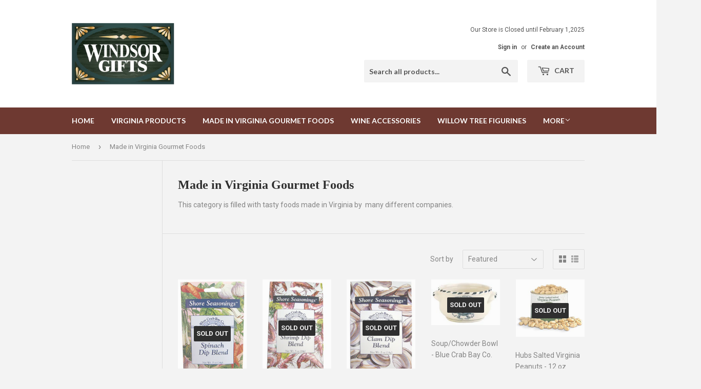

--- FILE ---
content_type: text/html; charset=utf-8
request_url: https://www.windsorgifts.com/collections/made-in-virginia-gourmet-foods
body_size: 16516
content:
<!doctype html>
<!--[if lt IE 7]><html class="no-js lt-ie9 lt-ie8 lt-ie7" lang="en"> <![endif]-->
<!--[if IE 7]><html class="no-js lt-ie9 lt-ie8" lang="en"> <![endif]-->
<!--[if IE 8]><html class="no-js lt-ie9" lang="en"> <![endif]-->
<!--[if IE 9 ]><html class="ie9 no-js"> <![endif]-->
<!--[if (gt IE 9)|!(IE)]><!--> <html class="no-touch no-js"> <!--<![endif]-->
<head>
  <script>(function(H){H.className=H.className.replace(/\bno-js\b/,'js')})(document.documentElement)</script>
  <!-- Basic page needs ================================================== -->
  <meta charset="utf-8">
  <meta http-equiv="X-UA-Compatible" content="IE=edge,chrome=1">

  
  <link rel="shortcut icon" href="//www.windsorgifts.com/cdn/shop/files/887258_1054592727915536_1925252561389252322_o_32x32.jpg?v=1613175271" type="image/png" />
  

  <!-- Title and description ================================================== -->
  <title>
  Made in Virginia Gourmet Foods &ndash; Windsor Gifts
  </title>


  
    <meta name="description" content="This category is filled with tasty foods made in Virginia by  many different companies.">
  

  <!-- Product meta ================================================== -->
  
<meta property="og:site_name" content="Windsor Gifts">
<meta property="og:url" content="https://www.windsorgifts.com/collections/made-in-virginia-gourmet-foods">
<meta property="og:title" content="Made in Virginia Gourmet Foods">
<meta property="og:type" content="website">
<meta property="og:description" content="This category is filled with tasty foods made in Virginia by  many different companies.">




  <meta name="twitter:card" content="summary">

<meta name="twitter:title" content="Made in Virginia Gourmet Foods">
<meta name="twitter:description" content="This category is filled with tasty foods made in Virginia by  many different companies.">


  <!-- Helpers ================================================== -->
  <link rel="canonical" href="https://www.windsorgifts.com/collections/made-in-virginia-gourmet-foods">
  <meta name="viewport" content="width=device-width,initial-scale=1">

  <!-- CSS ================================================== -->
  <link href="//www.windsorgifts.com/cdn/shop/t/2/assets/theme.scss.css?v=133878018325704390001736284028" rel="stylesheet" type="text/css" media="all" />
  
  
  
  <link href="//fonts.googleapis.com/css?family=Roboto:400,700" rel="stylesheet" type="text/css" media="all" />



  
    
    
    <link href="//fonts.googleapis.com/css?family=Lato:700" rel="stylesheet" type="text/css" media="all" />
  



  <!-- Header hook for plugins ================================================== -->
  <script>window.performance && window.performance.mark && window.performance.mark('shopify.content_for_header.start');</script><meta id="shopify-digital-wallet" name="shopify-digital-wallet" content="/22334547/digital_wallets/dialog">
<meta name="shopify-checkout-api-token" content="a1b72b4e387922c9258758565b1c3121">
<meta id="in-context-paypal-metadata" data-shop-id="22334547" data-venmo-supported="false" data-environment="production" data-locale="en_US" data-paypal-v4="true" data-currency="USD">
<link rel="alternate" type="application/atom+xml" title="Feed" href="/collections/made-in-virginia-gourmet-foods.atom" />
<link rel="alternate" type="application/json+oembed" href="https://www.windsorgifts.com/collections/made-in-virginia-gourmet-foods.oembed">
<script async="async" src="/checkouts/internal/preloads.js?locale=en-US"></script>
<link rel="preconnect" href="https://shop.app" crossorigin="anonymous">
<script async="async" src="https://shop.app/checkouts/internal/preloads.js?locale=en-US&shop_id=22334547" crossorigin="anonymous"></script>
<script id="apple-pay-shop-capabilities" type="application/json">{"shopId":22334547,"countryCode":"US","currencyCode":"USD","merchantCapabilities":["supports3DS"],"merchantId":"gid:\/\/shopify\/Shop\/22334547","merchantName":"Windsor Gifts","requiredBillingContactFields":["postalAddress","email","phone"],"requiredShippingContactFields":["postalAddress","email","phone"],"shippingType":"shipping","supportedNetworks":["visa","masterCard","amex","discover","elo","jcb"],"total":{"type":"pending","label":"Windsor Gifts","amount":"1.00"},"shopifyPaymentsEnabled":true,"supportsSubscriptions":true}</script>
<script id="shopify-features" type="application/json">{"accessToken":"a1b72b4e387922c9258758565b1c3121","betas":["rich-media-storefront-analytics"],"domain":"www.windsorgifts.com","predictiveSearch":true,"shopId":22334547,"locale":"en"}</script>
<script>var Shopify = Shopify || {};
Shopify.shop = "windsor-gifts.myshopify.com";
Shopify.locale = "en";
Shopify.currency = {"active":"USD","rate":"1.0"};
Shopify.country = "US";
Shopify.theme = {"name":"supply","id":193961352,"schema_name":"Supply","schema_version":"2.2.0","theme_store_id":679,"role":"main"};
Shopify.theme.handle = "null";
Shopify.theme.style = {"id":null,"handle":null};
Shopify.cdnHost = "www.windsorgifts.com/cdn";
Shopify.routes = Shopify.routes || {};
Shopify.routes.root = "/";</script>
<script type="module">!function(o){(o.Shopify=o.Shopify||{}).modules=!0}(window);</script>
<script>!function(o){function n(){var o=[];function n(){o.push(Array.prototype.slice.apply(arguments))}return n.q=o,n}var t=o.Shopify=o.Shopify||{};t.loadFeatures=n(),t.autoloadFeatures=n()}(window);</script>
<script>
  window.ShopifyPay = window.ShopifyPay || {};
  window.ShopifyPay.apiHost = "shop.app\/pay";
  window.ShopifyPay.redirectState = null;
</script>
<script id="shop-js-analytics" type="application/json">{"pageType":"collection"}</script>
<script defer="defer" async type="module" src="//www.windsorgifts.com/cdn/shopifycloud/shop-js/modules/v2/client.init-shop-cart-sync_BT-GjEfc.en.esm.js"></script>
<script defer="defer" async type="module" src="//www.windsorgifts.com/cdn/shopifycloud/shop-js/modules/v2/chunk.common_D58fp_Oc.esm.js"></script>
<script defer="defer" async type="module" src="//www.windsorgifts.com/cdn/shopifycloud/shop-js/modules/v2/chunk.modal_xMitdFEc.esm.js"></script>
<script type="module">
  await import("//www.windsorgifts.com/cdn/shopifycloud/shop-js/modules/v2/client.init-shop-cart-sync_BT-GjEfc.en.esm.js");
await import("//www.windsorgifts.com/cdn/shopifycloud/shop-js/modules/v2/chunk.common_D58fp_Oc.esm.js");
await import("//www.windsorgifts.com/cdn/shopifycloud/shop-js/modules/v2/chunk.modal_xMitdFEc.esm.js");

  window.Shopify.SignInWithShop?.initShopCartSync?.({"fedCMEnabled":true,"windoidEnabled":true});

</script>
<script>
  window.Shopify = window.Shopify || {};
  if (!window.Shopify.featureAssets) window.Shopify.featureAssets = {};
  window.Shopify.featureAssets['shop-js'] = {"shop-cart-sync":["modules/v2/client.shop-cart-sync_DZOKe7Ll.en.esm.js","modules/v2/chunk.common_D58fp_Oc.esm.js","modules/v2/chunk.modal_xMitdFEc.esm.js"],"init-fed-cm":["modules/v2/client.init-fed-cm_B6oLuCjv.en.esm.js","modules/v2/chunk.common_D58fp_Oc.esm.js","modules/v2/chunk.modal_xMitdFEc.esm.js"],"shop-cash-offers":["modules/v2/client.shop-cash-offers_D2sdYoxE.en.esm.js","modules/v2/chunk.common_D58fp_Oc.esm.js","modules/v2/chunk.modal_xMitdFEc.esm.js"],"shop-login-button":["modules/v2/client.shop-login-button_QeVjl5Y3.en.esm.js","modules/v2/chunk.common_D58fp_Oc.esm.js","modules/v2/chunk.modal_xMitdFEc.esm.js"],"pay-button":["modules/v2/client.pay-button_DXTOsIq6.en.esm.js","modules/v2/chunk.common_D58fp_Oc.esm.js","modules/v2/chunk.modal_xMitdFEc.esm.js"],"shop-button":["modules/v2/client.shop-button_DQZHx9pm.en.esm.js","modules/v2/chunk.common_D58fp_Oc.esm.js","modules/v2/chunk.modal_xMitdFEc.esm.js"],"avatar":["modules/v2/client.avatar_BTnouDA3.en.esm.js"],"init-windoid":["modules/v2/client.init-windoid_CR1B-cfM.en.esm.js","modules/v2/chunk.common_D58fp_Oc.esm.js","modules/v2/chunk.modal_xMitdFEc.esm.js"],"init-shop-for-new-customer-accounts":["modules/v2/client.init-shop-for-new-customer-accounts_C_vY_xzh.en.esm.js","modules/v2/client.shop-login-button_QeVjl5Y3.en.esm.js","modules/v2/chunk.common_D58fp_Oc.esm.js","modules/v2/chunk.modal_xMitdFEc.esm.js"],"init-shop-email-lookup-coordinator":["modules/v2/client.init-shop-email-lookup-coordinator_BI7n9ZSv.en.esm.js","modules/v2/chunk.common_D58fp_Oc.esm.js","modules/v2/chunk.modal_xMitdFEc.esm.js"],"init-shop-cart-sync":["modules/v2/client.init-shop-cart-sync_BT-GjEfc.en.esm.js","modules/v2/chunk.common_D58fp_Oc.esm.js","modules/v2/chunk.modal_xMitdFEc.esm.js"],"shop-toast-manager":["modules/v2/client.shop-toast-manager_DiYdP3xc.en.esm.js","modules/v2/chunk.common_D58fp_Oc.esm.js","modules/v2/chunk.modal_xMitdFEc.esm.js"],"init-customer-accounts":["modules/v2/client.init-customer-accounts_D9ZNqS-Q.en.esm.js","modules/v2/client.shop-login-button_QeVjl5Y3.en.esm.js","modules/v2/chunk.common_D58fp_Oc.esm.js","modules/v2/chunk.modal_xMitdFEc.esm.js"],"init-customer-accounts-sign-up":["modules/v2/client.init-customer-accounts-sign-up_iGw4briv.en.esm.js","modules/v2/client.shop-login-button_QeVjl5Y3.en.esm.js","modules/v2/chunk.common_D58fp_Oc.esm.js","modules/v2/chunk.modal_xMitdFEc.esm.js"],"shop-follow-button":["modules/v2/client.shop-follow-button_CqMgW2wH.en.esm.js","modules/v2/chunk.common_D58fp_Oc.esm.js","modules/v2/chunk.modal_xMitdFEc.esm.js"],"checkout-modal":["modules/v2/client.checkout-modal_xHeaAweL.en.esm.js","modules/v2/chunk.common_D58fp_Oc.esm.js","modules/v2/chunk.modal_xMitdFEc.esm.js"],"shop-login":["modules/v2/client.shop-login_D91U-Q7h.en.esm.js","modules/v2/chunk.common_D58fp_Oc.esm.js","modules/v2/chunk.modal_xMitdFEc.esm.js"],"lead-capture":["modules/v2/client.lead-capture_BJmE1dJe.en.esm.js","modules/v2/chunk.common_D58fp_Oc.esm.js","modules/v2/chunk.modal_xMitdFEc.esm.js"],"payment-terms":["modules/v2/client.payment-terms_Ci9AEqFq.en.esm.js","modules/v2/chunk.common_D58fp_Oc.esm.js","modules/v2/chunk.modal_xMitdFEc.esm.js"]};
</script>
<script id="__st">var __st={"a":22334547,"offset":-18000,"reqid":"23774e00-67da-41f9-9ab2-47d25bc105de-1769101835","pageurl":"www.windsorgifts.com\/collections\/made-in-virginia-gourmet-foods","u":"6014a451912a","p":"collection","rtyp":"collection","rid":83031228518};</script>
<script>window.ShopifyPaypalV4VisibilityTracking = true;</script>
<script id="captcha-bootstrap">!function(){'use strict';const t='contact',e='account',n='new_comment',o=[[t,t],['blogs',n],['comments',n],[t,'customer']],c=[[e,'customer_login'],[e,'guest_login'],[e,'recover_customer_password'],[e,'create_customer']],r=t=>t.map((([t,e])=>`form[action*='/${t}']:not([data-nocaptcha='true']) input[name='form_type'][value='${e}']`)).join(','),a=t=>()=>t?[...document.querySelectorAll(t)].map((t=>t.form)):[];function s(){const t=[...o],e=r(t);return a(e)}const i='password',u='form_key',d=['recaptcha-v3-token','g-recaptcha-response','h-captcha-response',i],f=()=>{try{return window.sessionStorage}catch{return}},m='__shopify_v',_=t=>t.elements[u];function p(t,e,n=!1){try{const o=window.sessionStorage,c=JSON.parse(o.getItem(e)),{data:r}=function(t){const{data:e,action:n}=t;return t[m]||n?{data:e,action:n}:{data:t,action:n}}(c);for(const[e,n]of Object.entries(r))t.elements[e]&&(t.elements[e].value=n);n&&o.removeItem(e)}catch(o){console.error('form repopulation failed',{error:o})}}const l='form_type',E='cptcha';function T(t){t.dataset[E]=!0}const w=window,h=w.document,L='Shopify',v='ce_forms',y='captcha';let A=!1;((t,e)=>{const n=(g='f06e6c50-85a8-45c8-87d0-21a2b65856fe',I='https://cdn.shopify.com/shopifycloud/storefront-forms-hcaptcha/ce_storefront_forms_captcha_hcaptcha.v1.5.2.iife.js',D={infoText:'Protected by hCaptcha',privacyText:'Privacy',termsText:'Terms'},(t,e,n)=>{const o=w[L][v],c=o.bindForm;if(c)return c(t,g,e,D).then(n);var r;o.q.push([[t,g,e,D],n]),r=I,A||(h.body.append(Object.assign(h.createElement('script'),{id:'captcha-provider',async:!0,src:r})),A=!0)});var g,I,D;w[L]=w[L]||{},w[L][v]=w[L][v]||{},w[L][v].q=[],w[L][y]=w[L][y]||{},w[L][y].protect=function(t,e){n(t,void 0,e),T(t)},Object.freeze(w[L][y]),function(t,e,n,w,h,L){const[v,y,A,g]=function(t,e,n){const i=e?o:[],u=t?c:[],d=[...i,...u],f=r(d),m=r(i),_=r(d.filter((([t,e])=>n.includes(e))));return[a(f),a(m),a(_),s()]}(w,h,L),I=t=>{const e=t.target;return e instanceof HTMLFormElement?e:e&&e.form},D=t=>v().includes(t);t.addEventListener('submit',(t=>{const e=I(t);if(!e)return;const n=D(e)&&!e.dataset.hcaptchaBound&&!e.dataset.recaptchaBound,o=_(e),c=g().includes(e)&&(!o||!o.value);(n||c)&&t.preventDefault(),c&&!n&&(function(t){try{if(!f())return;!function(t){const e=f();if(!e)return;const n=_(t);if(!n)return;const o=n.value;o&&e.removeItem(o)}(t);const e=Array.from(Array(32),(()=>Math.random().toString(36)[2])).join('');!function(t,e){_(t)||t.append(Object.assign(document.createElement('input'),{type:'hidden',name:u})),t.elements[u].value=e}(t,e),function(t,e){const n=f();if(!n)return;const o=[...t.querySelectorAll(`input[type='${i}']`)].map((({name:t})=>t)),c=[...d,...o],r={};for(const[a,s]of new FormData(t).entries())c.includes(a)||(r[a]=s);n.setItem(e,JSON.stringify({[m]:1,action:t.action,data:r}))}(t,e)}catch(e){console.error('failed to persist form',e)}}(e),e.submit())}));const S=(t,e)=>{t&&!t.dataset[E]&&(n(t,e.some((e=>e===t))),T(t))};for(const o of['focusin','change'])t.addEventListener(o,(t=>{const e=I(t);D(e)&&S(e,y())}));const B=e.get('form_key'),M=e.get(l),P=B&&M;t.addEventListener('DOMContentLoaded',(()=>{const t=y();if(P)for(const e of t)e.elements[l].value===M&&p(e,B);[...new Set([...A(),...v().filter((t=>'true'===t.dataset.shopifyCaptcha))])].forEach((e=>S(e,t)))}))}(h,new URLSearchParams(w.location.search),n,t,e,['guest_login'])})(!0,!0)}();</script>
<script integrity="sha256-4kQ18oKyAcykRKYeNunJcIwy7WH5gtpwJnB7kiuLZ1E=" data-source-attribution="shopify.loadfeatures" defer="defer" src="//www.windsorgifts.com/cdn/shopifycloud/storefront/assets/storefront/load_feature-a0a9edcb.js" crossorigin="anonymous"></script>
<script crossorigin="anonymous" defer="defer" src="//www.windsorgifts.com/cdn/shopifycloud/storefront/assets/shopify_pay/storefront-65b4c6d7.js?v=20250812"></script>
<script data-source-attribution="shopify.dynamic_checkout.dynamic.init">var Shopify=Shopify||{};Shopify.PaymentButton=Shopify.PaymentButton||{isStorefrontPortableWallets:!0,init:function(){window.Shopify.PaymentButton.init=function(){};var t=document.createElement("script");t.src="https://www.windsorgifts.com/cdn/shopifycloud/portable-wallets/latest/portable-wallets.en.js",t.type="module",document.head.appendChild(t)}};
</script>
<script data-source-attribution="shopify.dynamic_checkout.buyer_consent">
  function portableWalletsHideBuyerConsent(e){var t=document.getElementById("shopify-buyer-consent"),n=document.getElementById("shopify-subscription-policy-button");t&&n&&(t.classList.add("hidden"),t.setAttribute("aria-hidden","true"),n.removeEventListener("click",e))}function portableWalletsShowBuyerConsent(e){var t=document.getElementById("shopify-buyer-consent"),n=document.getElementById("shopify-subscription-policy-button");t&&n&&(t.classList.remove("hidden"),t.removeAttribute("aria-hidden"),n.addEventListener("click",e))}window.Shopify?.PaymentButton&&(window.Shopify.PaymentButton.hideBuyerConsent=portableWalletsHideBuyerConsent,window.Shopify.PaymentButton.showBuyerConsent=portableWalletsShowBuyerConsent);
</script>
<script data-source-attribution="shopify.dynamic_checkout.cart.bootstrap">document.addEventListener("DOMContentLoaded",(function(){function t(){return document.querySelector("shopify-accelerated-checkout-cart, shopify-accelerated-checkout")}if(t())Shopify.PaymentButton.init();else{new MutationObserver((function(e,n){t()&&(Shopify.PaymentButton.init(),n.disconnect())})).observe(document.body,{childList:!0,subtree:!0})}}));
</script>
<link id="shopify-accelerated-checkout-styles" rel="stylesheet" media="screen" href="https://www.windsorgifts.com/cdn/shopifycloud/portable-wallets/latest/accelerated-checkout-backwards-compat.css" crossorigin="anonymous">
<style id="shopify-accelerated-checkout-cart">
        #shopify-buyer-consent {
  margin-top: 1em;
  display: inline-block;
  width: 100%;
}

#shopify-buyer-consent.hidden {
  display: none;
}

#shopify-subscription-policy-button {
  background: none;
  border: none;
  padding: 0;
  text-decoration: underline;
  font-size: inherit;
  cursor: pointer;
}

#shopify-subscription-policy-button::before {
  box-shadow: none;
}

      </style>

<script>window.performance && window.performance.mark && window.performance.mark('shopify.content_for_header.end');</script>

  

<!--[if lt IE 9]>
<script src="//cdnjs.cloudflare.com/ajax/libs/html5shiv/3.7.2/html5shiv.min.js" type="text/javascript"></script>
<script src="//www.windsorgifts.com/cdn/shop/t/2/assets/respond.min.js?v=7" type="text/javascript"></script>
<link href="//www.windsorgifts.com/cdn/shop/t/2/assets/respond-proxy.html" id="respond-proxy" rel="respond-proxy" />
<link href="//www.windsorgifts.com/search?q=887fe6e0a0906b05f4b025b46d73e1aa" id="respond-redirect" rel="respond-redirect" />
<script src="//www.windsorgifts.com/search?q=887fe6e0a0906b05f4b025b46d73e1aa" type="text/javascript"></script>
<![endif]-->
<!--[if (lte IE 9) ]><script src="//www.windsorgifts.com/cdn/shop/t/2/assets/match-media.min.js?v=7" type="text/javascript"></script><![endif]-->


  
  

  <script src="//ajax.googleapis.com/ajax/libs/jquery/1.11.0/jquery.min.js" type="text/javascript"></script>
  
  <!--[if (gt IE 9)|!(IE)]><!--><script src="//www.windsorgifts.com/cdn/shop/t/2/assets/lazysizes.min.js?v=90157744401056456031501525815" async="async"></script><!--<![endif]-->
  <!--[if lte IE 9]><script src="//www.windsorgifts.com/cdn/shop/t/2/assets/lazysizes.min.js?v=90157744401056456031501525815"></script><![endif]-->

  <!--[if (gt IE 9)|!(IE)]><!--><script src="//www.windsorgifts.com/cdn/shop/t/2/assets/vendor.js?v=20934897072029105491501525815" defer="defer"></script><!--<![endif]-->
  <!--[if lte IE 9]><script src="//www.windsorgifts.com/cdn/shop/t/2/assets/vendor.js?v=20934897072029105491501525815"></script><![endif]-->

  <!--[if (gt IE 9)|!(IE)]><!--><script src="//www.windsorgifts.com/cdn/shop/t/2/assets/theme.js?v=79916698483327461881501525817" defer="defer"></script><!--<![endif]-->
  <!--[if lte IE 9]><script src="//www.windsorgifts.com/cdn/shop/t/2/assets/theme.js?v=79916698483327461881501525817"></script><![endif]-->


<meta property="og:image" content="https://cdn.shopify.com/s/files/1/2233/4547/collections/image_14eb4850-3439-4c13-89f9-0299d356c9eb.jpg?v=1549113849" />
<meta property="og:image:secure_url" content="https://cdn.shopify.com/s/files/1/2233/4547/collections/image_14eb4850-3439-4c13-89f9-0299d356c9eb.jpg?v=1549113849" />
<meta property="og:image:width" content="3024" />
<meta property="og:image:height" content="4032" />
<meta property="og:image:alt" content="Made in Virginia Gourmet Foods" />
<link href="https://monorail-edge.shopifysvc.com" rel="dns-prefetch">
<script>(function(){if ("sendBeacon" in navigator && "performance" in window) {try {var session_token_from_headers = performance.getEntriesByType('navigation')[0].serverTiming.find(x => x.name == '_s').description;} catch {var session_token_from_headers = undefined;}var session_cookie_matches = document.cookie.match(/_shopify_s=([^;]*)/);var session_token_from_cookie = session_cookie_matches && session_cookie_matches.length === 2 ? session_cookie_matches[1] : "";var session_token = session_token_from_headers || session_token_from_cookie || "";function handle_abandonment_event(e) {var entries = performance.getEntries().filter(function(entry) {return /monorail-edge.shopifysvc.com/.test(entry.name);});if (!window.abandonment_tracked && entries.length === 0) {window.abandonment_tracked = true;var currentMs = Date.now();var navigation_start = performance.timing.navigationStart;var payload = {shop_id: 22334547,url: window.location.href,navigation_start,duration: currentMs - navigation_start,session_token,page_type: "collection"};window.navigator.sendBeacon("https://monorail-edge.shopifysvc.com/v1/produce", JSON.stringify({schema_id: "online_store_buyer_site_abandonment/1.1",payload: payload,metadata: {event_created_at_ms: currentMs,event_sent_at_ms: currentMs}}));}}window.addEventListener('pagehide', handle_abandonment_event);}}());</script>
<script id="web-pixels-manager-setup">(function e(e,d,r,n,o){if(void 0===o&&(o={}),!Boolean(null===(a=null===(i=window.Shopify)||void 0===i?void 0:i.analytics)||void 0===a?void 0:a.replayQueue)){var i,a;window.Shopify=window.Shopify||{};var t=window.Shopify;t.analytics=t.analytics||{};var s=t.analytics;s.replayQueue=[],s.publish=function(e,d,r){return s.replayQueue.push([e,d,r]),!0};try{self.performance.mark("wpm:start")}catch(e){}var l=function(){var e={modern:/Edge?\/(1{2}[4-9]|1[2-9]\d|[2-9]\d{2}|\d{4,})\.\d+(\.\d+|)|Firefox\/(1{2}[4-9]|1[2-9]\d|[2-9]\d{2}|\d{4,})\.\d+(\.\d+|)|Chrom(ium|e)\/(9{2}|\d{3,})\.\d+(\.\d+|)|(Maci|X1{2}).+ Version\/(15\.\d+|(1[6-9]|[2-9]\d|\d{3,})\.\d+)([,.]\d+|)( \(\w+\)|)( Mobile\/\w+|) Safari\/|Chrome.+OPR\/(9{2}|\d{3,})\.\d+\.\d+|(CPU[ +]OS|iPhone[ +]OS|CPU[ +]iPhone|CPU IPhone OS|CPU iPad OS)[ +]+(15[._]\d+|(1[6-9]|[2-9]\d|\d{3,})[._]\d+)([._]\d+|)|Android:?[ /-](13[3-9]|1[4-9]\d|[2-9]\d{2}|\d{4,})(\.\d+|)(\.\d+|)|Android.+Firefox\/(13[5-9]|1[4-9]\d|[2-9]\d{2}|\d{4,})\.\d+(\.\d+|)|Android.+Chrom(ium|e)\/(13[3-9]|1[4-9]\d|[2-9]\d{2}|\d{4,})\.\d+(\.\d+|)|SamsungBrowser\/([2-9]\d|\d{3,})\.\d+/,legacy:/Edge?\/(1[6-9]|[2-9]\d|\d{3,})\.\d+(\.\d+|)|Firefox\/(5[4-9]|[6-9]\d|\d{3,})\.\d+(\.\d+|)|Chrom(ium|e)\/(5[1-9]|[6-9]\d|\d{3,})\.\d+(\.\d+|)([\d.]+$|.*Safari\/(?![\d.]+ Edge\/[\d.]+$))|(Maci|X1{2}).+ Version\/(10\.\d+|(1[1-9]|[2-9]\d|\d{3,})\.\d+)([,.]\d+|)( \(\w+\)|)( Mobile\/\w+|) Safari\/|Chrome.+OPR\/(3[89]|[4-9]\d|\d{3,})\.\d+\.\d+|(CPU[ +]OS|iPhone[ +]OS|CPU[ +]iPhone|CPU IPhone OS|CPU iPad OS)[ +]+(10[._]\d+|(1[1-9]|[2-9]\d|\d{3,})[._]\d+)([._]\d+|)|Android:?[ /-](13[3-9]|1[4-9]\d|[2-9]\d{2}|\d{4,})(\.\d+|)(\.\d+|)|Mobile Safari.+OPR\/([89]\d|\d{3,})\.\d+\.\d+|Android.+Firefox\/(13[5-9]|1[4-9]\d|[2-9]\d{2}|\d{4,})\.\d+(\.\d+|)|Android.+Chrom(ium|e)\/(13[3-9]|1[4-9]\d|[2-9]\d{2}|\d{4,})\.\d+(\.\d+|)|Android.+(UC? ?Browser|UCWEB|U3)[ /]?(15\.([5-9]|\d{2,})|(1[6-9]|[2-9]\d|\d{3,})\.\d+)\.\d+|SamsungBrowser\/(5\.\d+|([6-9]|\d{2,})\.\d+)|Android.+MQ{2}Browser\/(14(\.(9|\d{2,})|)|(1[5-9]|[2-9]\d|\d{3,})(\.\d+|))(\.\d+|)|K[Aa][Ii]OS\/(3\.\d+|([4-9]|\d{2,})\.\d+)(\.\d+|)/},d=e.modern,r=e.legacy,n=navigator.userAgent;return n.match(d)?"modern":n.match(r)?"legacy":"unknown"}(),u="modern"===l?"modern":"legacy",c=(null!=n?n:{modern:"",legacy:""})[u],f=function(e){return[e.baseUrl,"/wpm","/b",e.hashVersion,"modern"===e.buildTarget?"m":"l",".js"].join("")}({baseUrl:d,hashVersion:r,buildTarget:u}),m=function(e){var d=e.version,r=e.bundleTarget,n=e.surface,o=e.pageUrl,i=e.monorailEndpoint;return{emit:function(e){var a=e.status,t=e.errorMsg,s=(new Date).getTime(),l=JSON.stringify({metadata:{event_sent_at_ms:s},events:[{schema_id:"web_pixels_manager_load/3.1",payload:{version:d,bundle_target:r,page_url:o,status:a,surface:n,error_msg:t},metadata:{event_created_at_ms:s}}]});if(!i)return console&&console.warn&&console.warn("[Web Pixels Manager] No Monorail endpoint provided, skipping logging."),!1;try{return self.navigator.sendBeacon.bind(self.navigator)(i,l)}catch(e){}var u=new XMLHttpRequest;try{return u.open("POST",i,!0),u.setRequestHeader("Content-Type","text/plain"),u.send(l),!0}catch(e){return console&&console.warn&&console.warn("[Web Pixels Manager] Got an unhandled error while logging to Monorail."),!1}}}}({version:r,bundleTarget:l,surface:e.surface,pageUrl:self.location.href,monorailEndpoint:e.monorailEndpoint});try{o.browserTarget=l,function(e){var d=e.src,r=e.async,n=void 0===r||r,o=e.onload,i=e.onerror,a=e.sri,t=e.scriptDataAttributes,s=void 0===t?{}:t,l=document.createElement("script"),u=document.querySelector("head"),c=document.querySelector("body");if(l.async=n,l.src=d,a&&(l.integrity=a,l.crossOrigin="anonymous"),s)for(var f in s)if(Object.prototype.hasOwnProperty.call(s,f))try{l.dataset[f]=s[f]}catch(e){}if(o&&l.addEventListener("load",o),i&&l.addEventListener("error",i),u)u.appendChild(l);else{if(!c)throw new Error("Did not find a head or body element to append the script");c.appendChild(l)}}({src:f,async:!0,onload:function(){if(!function(){var e,d;return Boolean(null===(d=null===(e=window.Shopify)||void 0===e?void 0:e.analytics)||void 0===d?void 0:d.initialized)}()){var d=window.webPixelsManager.init(e)||void 0;if(d){var r=window.Shopify.analytics;r.replayQueue.forEach((function(e){var r=e[0],n=e[1],o=e[2];d.publishCustomEvent(r,n,o)})),r.replayQueue=[],r.publish=d.publishCustomEvent,r.visitor=d.visitor,r.initialized=!0}}},onerror:function(){return m.emit({status:"failed",errorMsg:"".concat(f," has failed to load")})},sri:function(e){var d=/^sha384-[A-Za-z0-9+/=]+$/;return"string"==typeof e&&d.test(e)}(c)?c:"",scriptDataAttributes:o}),m.emit({status:"loading"})}catch(e){m.emit({status:"failed",errorMsg:(null==e?void 0:e.message)||"Unknown error"})}}})({shopId: 22334547,storefrontBaseUrl: "https://www.windsorgifts.com",extensionsBaseUrl: "https://extensions.shopifycdn.com/cdn/shopifycloud/web-pixels-manager",monorailEndpoint: "https://monorail-edge.shopifysvc.com/unstable/produce_batch",surface: "storefront-renderer",enabledBetaFlags: ["2dca8a86"],webPixelsConfigList: [{"id":"90341478","eventPayloadVersion":"v1","runtimeContext":"LAX","scriptVersion":"1","type":"CUSTOM","privacyPurposes":["ANALYTICS"],"name":"Google Analytics tag (migrated)"},{"id":"shopify-app-pixel","configuration":"{}","eventPayloadVersion":"v1","runtimeContext":"STRICT","scriptVersion":"0450","apiClientId":"shopify-pixel","type":"APP","privacyPurposes":["ANALYTICS","MARKETING"]},{"id":"shopify-custom-pixel","eventPayloadVersion":"v1","runtimeContext":"LAX","scriptVersion":"0450","apiClientId":"shopify-pixel","type":"CUSTOM","privacyPurposes":["ANALYTICS","MARKETING"]}],isMerchantRequest: false,initData: {"shop":{"name":"Windsor Gifts","paymentSettings":{"currencyCode":"USD"},"myshopifyDomain":"windsor-gifts.myshopify.com","countryCode":"US","storefrontUrl":"https:\/\/www.windsorgifts.com"},"customer":null,"cart":null,"checkout":null,"productVariants":[],"purchasingCompany":null},},"https://www.windsorgifts.com/cdn","fcfee988w5aeb613cpc8e4bc33m6693e112",{"modern":"","legacy":""},{"shopId":"22334547","storefrontBaseUrl":"https:\/\/www.windsorgifts.com","extensionBaseUrl":"https:\/\/extensions.shopifycdn.com\/cdn\/shopifycloud\/web-pixels-manager","surface":"storefront-renderer","enabledBetaFlags":"[\"2dca8a86\"]","isMerchantRequest":"false","hashVersion":"fcfee988w5aeb613cpc8e4bc33m6693e112","publish":"custom","events":"[[\"page_viewed\",{}],[\"collection_viewed\",{\"collection\":{\"id\":\"83031228518\",\"title\":\"Made in Virginia Gourmet Foods\",\"productVariants\":[{\"price\":{\"amount\":3.25,\"currencyCode\":\"USD\"},\"product\":{\"title\":\"Spinach Dip Blend - Shore Seasonings - Blue Crab Bay Co.\",\"vendor\":\"Blue Crab Bay Co.\",\"id\":\"10457247432\",\"untranslatedTitle\":\"Spinach Dip Blend - Shore Seasonings - Blue Crab Bay Co.\",\"url\":\"\/products\/spinach-dip-blend-shore-seasonings-blue-crab-bay-co\",\"type\":\"Seasonings \u0026 Food\"},\"id\":\"43094819848\",\"image\":{\"src\":\"\/\/www.windsorgifts.com\/cdn\/shop\/products\/30054.jpg?v=1513297872\"},\"sku\":\"\",\"title\":\"Default Title\",\"untranslatedTitle\":\"Default Title\"},{\"price\":{\"amount\":3.25,\"currencyCode\":\"USD\"},\"product\":{\"title\":\"Shrimp Dip Blend - Shore Seasonings - Blue Crab Bay Co.\",\"vendor\":\"Blue Crab Bay Co.\",\"id\":\"10457253704\",\"untranslatedTitle\":\"Shrimp Dip Blend - Shore Seasonings - Blue Crab Bay Co.\",\"url\":\"\/products\/shrimp-dip-blend-shore-seasonings-blue-crab-bay-co\",\"type\":\"Seasonings \u0026 Food\"},\"id\":\"43094866120\",\"image\":{\"src\":\"\/\/www.windsorgifts.com\/cdn\/shop\/products\/30047.jpg?v=1513297831\"},\"sku\":\"\",\"title\":\"Default Title\",\"untranslatedTitle\":\"Default Title\"},{\"price\":{\"amount\":3.25,\"currencyCode\":\"USD\"},\"product\":{\"title\":\"Clam Dip Blend - Shore Seasonings - Blue Crab Bay Co.\",\"vendor\":\"Blue Crab Bay Co.\",\"id\":\"10457268296\",\"untranslatedTitle\":\"Clam Dip Blend - Shore Seasonings - Blue Crab Bay Co.\",\"url\":\"\/products\/clam-dip-blend-shore-seasonings-blue-crab-bay-co\",\"type\":\"Seasonings \u0026 Food\"},\"id\":\"43094953608\",\"image\":{\"src\":\"\/\/www.windsorgifts.com\/cdn\/shop\/products\/30042.jpg?v=1513297696\"},\"sku\":\"\",\"title\":\"Default Title\",\"untranslatedTitle\":\"Default Title\"},{\"price\":{\"amount\":15.99,\"currencyCode\":\"USD\"},\"product\":{\"title\":\"Soup\/Chowder Bowl - Blue Crab Bay Co.\",\"vendor\":\"Blue Crab Bay Co.\",\"id\":\"10457445512\",\"untranslatedTitle\":\"Soup\/Chowder Bowl - Blue Crab Bay Co.\",\"url\":\"\/products\/soup-chowder-bowl-blue-crab-bay-co\",\"type\":\"Seasonings \u0026 Food\"},\"id\":\"43096391560\",\"image\":{\"src\":\"\/\/www.windsorgifts.com\/cdn\/shop\/products\/61004.jpg?v=1502318096\"},\"sku\":\"\",\"title\":\"Default Title\",\"untranslatedTitle\":\"Default Title\"},{\"price\":{\"amount\":9.5,\"currencyCode\":\"USD\"},\"product\":{\"title\":\"Hubs Salted Virginia Peanuts - 12 oz\",\"vendor\":\"Hubbard Peanut Company\",\"id\":\"10458331848\",\"untranslatedTitle\":\"Hubs Salted Virginia Peanuts - 12 oz\",\"url\":\"\/products\/hubs-salted-virginia-peanuts\",\"type\":\"Seasonings \u0026 Food\"},\"id\":\"43104002440\",\"image\":{\"src\":\"\/\/www.windsorgifts.com\/cdn\/shop\/products\/hubbard-peanut-company-sedley-va.jpg?v=1514326466\"},\"sku\":\"\",\"title\":\"Default Title\",\"untranslatedTitle\":\"Default Title\"},{\"price\":{\"amount\":16.0,\"currencyCode\":\"USD\"},\"product\":{\"title\":\"Hubs Salted Virginia Peanuts - 20 oz\",\"vendor\":\"Hubbard Peanut Company\",\"id\":\"10458332680\",\"untranslatedTitle\":\"Hubs Salted Virginia Peanuts - 20 oz\",\"url\":\"\/products\/hubs-salted-virginia-peanuts-1\",\"type\":\"Seasonings \u0026 Food\"},\"id\":\"43104019144\",\"image\":{\"src\":\"\/\/www.windsorgifts.com\/cdn\/shop\/products\/hubbard-peanut-company-sedley-va_f8551ab7-6676-48a3-be48-d1cacef6622c.jpg?v=1514326424\"},\"sku\":\"\",\"title\":\"Default Title\",\"untranslatedTitle\":\"Default Title\"},{\"price\":{\"amount\":25.0,\"currencyCode\":\"USD\"},\"product\":{\"title\":\"Hubs Salted Virginia Peanuts - 40 oz\",\"vendor\":\"Hubbard Peanut Company\",\"id\":\"10458336456\",\"untranslatedTitle\":\"Hubs Salted Virginia Peanuts - 40 oz\",\"url\":\"\/products\/hubs-salted-virginia-peanuts-2\",\"type\":\"Seasonings \u0026 Food\"},\"id\":\"43104092168\",\"image\":{\"src\":\"\/\/www.windsorgifts.com\/cdn\/shop\/products\/pnuts_782b03b5-0bcf-4fa9-a762-722fa127d809.jpg?v=1513285086\"},\"sku\":\"\",\"title\":\"Default Title\",\"untranslatedTitle\":\"Default Title\"},{\"price\":{\"amount\":6.95,\"currencyCode\":\"USD\"},\"product\":{\"title\":\"Wildflower Honey - Harvey Largan\",\"vendor\":\"Windsor Gifts\",\"id\":\"10466604808\",\"untranslatedTitle\":\"Wildflower Honey - Harvey Largan\",\"url\":\"\/products\/wildflower-honey-harvey-largan\",\"type\":\"Seasonings \u0026 Food\"},\"id\":\"43183123080\",\"image\":{\"src\":\"\/\/www.windsorgifts.com\/cdn\/shop\/products\/IMG_1439.JPG?v=1544291597\"},\"sku\":\"\",\"title\":\"8oz\",\"untranslatedTitle\":\"8oz\"},{\"price\":{\"amount\":4.95,\"currencyCode\":\"USD\"},\"product\":{\"title\":\"Ann Hubbard DeMaury Apple Butter\",\"vendor\":\"Windsor Gifts\",\"id\":\"10466633928\",\"untranslatedTitle\":\"Ann Hubbard DeMaury Apple Butter\",\"url\":\"\/products\/ann-hubbard-demaury-apple-butter\",\"type\":\"Seasonings \u0026 Food\"},\"id\":\"43183527752\",\"image\":{\"src\":\"\/\/www.windsorgifts.com\/cdn\/shop\/products\/IMG_1441.JPG?v=1575760207\"},\"sku\":\"\",\"title\":\"8oz\",\"untranslatedTitle\":\"8oz\"},{\"price\":{\"amount\":10.5,\"currencyCode\":\"USD\"},\"product\":{\"title\":\"Hubs 12oz. Chocolate covered peanuts\",\"vendor\":\"Hubbard peanut company Virginia product\",\"id\":\"1616947740774\",\"untranslatedTitle\":\"Hubs 12oz. Chocolate covered peanuts\",\"url\":\"\/products\/hubs-12oz-chocolate-covered-peanuts\",\"type\":\"Virginia product Hubbard peanut company\"},\"id\":\"15912255291494\",\"image\":{\"src\":\"\/\/www.windsorgifts.com\/cdn\/shop\/products\/image_39fac51e-3a5e-4a62-9ff6-553a0d8a8c13.jpg?v=1545431896\"},\"sku\":\"\",\"title\":\"Default Title\",\"untranslatedTitle\":\"Default Title\"},{\"price\":{\"amount\":9.5,\"currencyCode\":\"USD\"},\"product\":{\"title\":\"Hubbard peanut company honey kissed peanuts\",\"vendor\":\"Hubbard peanut company\",\"id\":\"1617472880742\",\"untranslatedTitle\":\"Hubbard peanut company honey kissed peanuts\",\"url\":\"\/products\/hubbard-peanut-company-honey-kissed-peanuts\",\"type\":\"Virginia product Hubbard peanut company\"},\"id\":\"15914228547686\",\"image\":{\"src\":\"\/\/www.windsorgifts.com\/cdn\/shop\/products\/image_bbc37364-979b-49ec-89c7-b1d218c0e212.jpg?v=1545500440\"},\"sku\":\"\",\"title\":\"Default Title\",\"untranslatedTitle\":\"Default Title\"}]}}]]"});</script><script>
  window.ShopifyAnalytics = window.ShopifyAnalytics || {};
  window.ShopifyAnalytics.meta = window.ShopifyAnalytics.meta || {};
  window.ShopifyAnalytics.meta.currency = 'USD';
  var meta = {"products":[{"id":10457247432,"gid":"gid:\/\/shopify\/Product\/10457247432","vendor":"Blue Crab Bay Co.","type":"Seasonings \u0026 Food","handle":"spinach-dip-blend-shore-seasonings-blue-crab-bay-co","variants":[{"id":43094819848,"price":325,"name":"Spinach Dip Blend - Shore Seasonings - Blue Crab Bay Co.","public_title":null,"sku":""}],"remote":false},{"id":10457253704,"gid":"gid:\/\/shopify\/Product\/10457253704","vendor":"Blue Crab Bay Co.","type":"Seasonings \u0026 Food","handle":"shrimp-dip-blend-shore-seasonings-blue-crab-bay-co","variants":[{"id":43094866120,"price":325,"name":"Shrimp Dip Blend - Shore Seasonings - Blue Crab Bay Co.","public_title":null,"sku":""}],"remote":false},{"id":10457268296,"gid":"gid:\/\/shopify\/Product\/10457268296","vendor":"Blue Crab Bay Co.","type":"Seasonings \u0026 Food","handle":"clam-dip-blend-shore-seasonings-blue-crab-bay-co","variants":[{"id":43094953608,"price":325,"name":"Clam Dip Blend - Shore Seasonings - Blue Crab Bay Co.","public_title":null,"sku":""}],"remote":false},{"id":10457445512,"gid":"gid:\/\/shopify\/Product\/10457445512","vendor":"Blue Crab Bay Co.","type":"Seasonings \u0026 Food","handle":"soup-chowder-bowl-blue-crab-bay-co","variants":[{"id":43096391560,"price":1599,"name":"Soup\/Chowder Bowl - Blue Crab Bay Co.","public_title":null,"sku":""}],"remote":false},{"id":10458331848,"gid":"gid:\/\/shopify\/Product\/10458331848","vendor":"Hubbard Peanut Company","type":"Seasonings \u0026 Food","handle":"hubs-salted-virginia-peanuts","variants":[{"id":43104002440,"price":950,"name":"Hubs Salted Virginia Peanuts - 12 oz","public_title":null,"sku":""}],"remote":false},{"id":10458332680,"gid":"gid:\/\/shopify\/Product\/10458332680","vendor":"Hubbard Peanut Company","type":"Seasonings \u0026 Food","handle":"hubs-salted-virginia-peanuts-1","variants":[{"id":43104019144,"price":1600,"name":"Hubs Salted Virginia Peanuts - 20 oz","public_title":null,"sku":""}],"remote":false},{"id":10458336456,"gid":"gid:\/\/shopify\/Product\/10458336456","vendor":"Hubbard Peanut Company","type":"Seasonings \u0026 Food","handle":"hubs-salted-virginia-peanuts-2","variants":[{"id":43104092168,"price":2500,"name":"Hubs Salted Virginia Peanuts - 40 oz","public_title":null,"sku":""}],"remote":false},{"id":10466604808,"gid":"gid:\/\/shopify\/Product\/10466604808","vendor":"Windsor Gifts","type":"Seasonings \u0026 Food","handle":"wildflower-honey-harvey-largan","variants":[{"id":43183123080,"price":695,"name":"Wildflower Honey - Harvey Largan - 8oz","public_title":"8oz","sku":""},{"id":43183123208,"price":1495,"name":"Wildflower Honey - Harvey Largan - 22oz","public_title":"22oz","sku":""}],"remote":false},{"id":10466633928,"gid":"gid:\/\/shopify\/Product\/10466633928","vendor":"Windsor Gifts","type":"Seasonings \u0026 Food","handle":"ann-hubbard-demaury-apple-butter","variants":[{"id":43183527752,"price":495,"name":"Ann Hubbard DeMaury Apple Butter - 8oz","public_title":"8oz","sku":""},{"id":43183721352,"price":695,"name":"Ann Hubbard DeMaury Apple Butter - 18oz","public_title":"18oz","sku":""}],"remote":false},{"id":1616947740774,"gid":"gid:\/\/shopify\/Product\/1616947740774","vendor":"Hubbard peanut company Virginia product","type":"Virginia product Hubbard peanut company","handle":"hubs-12oz-chocolate-covered-peanuts","variants":[{"id":15912255291494,"price":1050,"name":"Hubs 12oz. Chocolate covered peanuts","public_title":null,"sku":""}],"remote":false},{"id":1617472880742,"gid":"gid:\/\/shopify\/Product\/1617472880742","vendor":"Hubbard peanut company","type":"Virginia product Hubbard peanut company","handle":"hubbard-peanut-company-honey-kissed-peanuts","variants":[{"id":15914228547686,"price":950,"name":"Hubbard peanut company honey kissed peanuts","public_title":null,"sku":""}],"remote":false}],"page":{"pageType":"collection","resourceType":"collection","resourceId":83031228518,"requestId":"23774e00-67da-41f9-9ab2-47d25bc105de-1769101835"}};
  for (var attr in meta) {
    window.ShopifyAnalytics.meta[attr] = meta[attr];
  }
</script>
<script class="analytics">
  (function () {
    var customDocumentWrite = function(content) {
      var jquery = null;

      if (window.jQuery) {
        jquery = window.jQuery;
      } else if (window.Checkout && window.Checkout.$) {
        jquery = window.Checkout.$;
      }

      if (jquery) {
        jquery('body').append(content);
      }
    };

    var hasLoggedConversion = function(token) {
      if (token) {
        return document.cookie.indexOf('loggedConversion=' + token) !== -1;
      }
      return false;
    }

    var setCookieIfConversion = function(token) {
      if (token) {
        var twoMonthsFromNow = new Date(Date.now());
        twoMonthsFromNow.setMonth(twoMonthsFromNow.getMonth() + 2);

        document.cookie = 'loggedConversion=' + token + '; expires=' + twoMonthsFromNow;
      }
    }

    var trekkie = window.ShopifyAnalytics.lib = window.trekkie = window.trekkie || [];
    if (trekkie.integrations) {
      return;
    }
    trekkie.methods = [
      'identify',
      'page',
      'ready',
      'track',
      'trackForm',
      'trackLink'
    ];
    trekkie.factory = function(method) {
      return function() {
        var args = Array.prototype.slice.call(arguments);
        args.unshift(method);
        trekkie.push(args);
        return trekkie;
      };
    };
    for (var i = 0; i < trekkie.methods.length; i++) {
      var key = trekkie.methods[i];
      trekkie[key] = trekkie.factory(key);
    }
    trekkie.load = function(config) {
      trekkie.config = config || {};
      trekkie.config.initialDocumentCookie = document.cookie;
      var first = document.getElementsByTagName('script')[0];
      var script = document.createElement('script');
      script.type = 'text/javascript';
      script.onerror = function(e) {
        var scriptFallback = document.createElement('script');
        scriptFallback.type = 'text/javascript';
        scriptFallback.onerror = function(error) {
                var Monorail = {
      produce: function produce(monorailDomain, schemaId, payload) {
        var currentMs = new Date().getTime();
        var event = {
          schema_id: schemaId,
          payload: payload,
          metadata: {
            event_created_at_ms: currentMs,
            event_sent_at_ms: currentMs
          }
        };
        return Monorail.sendRequest("https://" + monorailDomain + "/v1/produce", JSON.stringify(event));
      },
      sendRequest: function sendRequest(endpointUrl, payload) {
        // Try the sendBeacon API
        if (window && window.navigator && typeof window.navigator.sendBeacon === 'function' && typeof window.Blob === 'function' && !Monorail.isIos12()) {
          var blobData = new window.Blob([payload], {
            type: 'text/plain'
          });

          if (window.navigator.sendBeacon(endpointUrl, blobData)) {
            return true;
          } // sendBeacon was not successful

        } // XHR beacon

        var xhr = new XMLHttpRequest();

        try {
          xhr.open('POST', endpointUrl);
          xhr.setRequestHeader('Content-Type', 'text/plain');
          xhr.send(payload);
        } catch (e) {
          console.log(e);
        }

        return false;
      },
      isIos12: function isIos12() {
        return window.navigator.userAgent.lastIndexOf('iPhone; CPU iPhone OS 12_') !== -1 || window.navigator.userAgent.lastIndexOf('iPad; CPU OS 12_') !== -1;
      }
    };
    Monorail.produce('monorail-edge.shopifysvc.com',
      'trekkie_storefront_load_errors/1.1',
      {shop_id: 22334547,
      theme_id: 193961352,
      app_name: "storefront",
      context_url: window.location.href,
      source_url: "//www.windsorgifts.com/cdn/s/trekkie.storefront.46a754ac07d08c656eb845cfbf513dd9a18d4ced.min.js"});

        };
        scriptFallback.async = true;
        scriptFallback.src = '//www.windsorgifts.com/cdn/s/trekkie.storefront.46a754ac07d08c656eb845cfbf513dd9a18d4ced.min.js';
        first.parentNode.insertBefore(scriptFallback, first);
      };
      script.async = true;
      script.src = '//www.windsorgifts.com/cdn/s/trekkie.storefront.46a754ac07d08c656eb845cfbf513dd9a18d4ced.min.js';
      first.parentNode.insertBefore(script, first);
    };
    trekkie.load(
      {"Trekkie":{"appName":"storefront","development":false,"defaultAttributes":{"shopId":22334547,"isMerchantRequest":null,"themeId":193961352,"themeCityHash":"3304495079312702108","contentLanguage":"en","currency":"USD","eventMetadataId":"c396b524-2353-4b6d-9b7c-2f471ae5a932"},"isServerSideCookieWritingEnabled":true,"monorailRegion":"shop_domain","enabledBetaFlags":["65f19447"]},"Session Attribution":{},"S2S":{"facebookCapiEnabled":false,"source":"trekkie-storefront-renderer","apiClientId":580111}}
    );

    var loaded = false;
    trekkie.ready(function() {
      if (loaded) return;
      loaded = true;

      window.ShopifyAnalytics.lib = window.trekkie;

      var originalDocumentWrite = document.write;
      document.write = customDocumentWrite;
      try { window.ShopifyAnalytics.merchantGoogleAnalytics.call(this); } catch(error) {};
      document.write = originalDocumentWrite;

      window.ShopifyAnalytics.lib.page(null,{"pageType":"collection","resourceType":"collection","resourceId":83031228518,"requestId":"23774e00-67da-41f9-9ab2-47d25bc105de-1769101835","shopifyEmitted":true});

      var match = window.location.pathname.match(/checkouts\/(.+)\/(thank_you|post_purchase)/)
      var token = match? match[1]: undefined;
      if (!hasLoggedConversion(token)) {
        setCookieIfConversion(token);
        window.ShopifyAnalytics.lib.track("Viewed Product Category",{"currency":"USD","category":"Collection: made-in-virginia-gourmet-foods","collectionName":"made-in-virginia-gourmet-foods","collectionId":83031228518,"nonInteraction":true},undefined,undefined,{"shopifyEmitted":true});
      }
    });


        var eventsListenerScript = document.createElement('script');
        eventsListenerScript.async = true;
        eventsListenerScript.src = "//www.windsorgifts.com/cdn/shopifycloud/storefront/assets/shop_events_listener-3da45d37.js";
        document.getElementsByTagName('head')[0].appendChild(eventsListenerScript);

})();</script>
  <script>
  if (!window.ga || (window.ga && typeof window.ga !== 'function')) {
    window.ga = function ga() {
      (window.ga.q = window.ga.q || []).push(arguments);
      if (window.Shopify && window.Shopify.analytics && typeof window.Shopify.analytics.publish === 'function') {
        window.Shopify.analytics.publish("ga_stub_called", {}, {sendTo: "google_osp_migration"});
      }
      console.error("Shopify's Google Analytics stub called with:", Array.from(arguments), "\nSee https://help.shopify.com/manual/promoting-marketing/pixels/pixel-migration#google for more information.");
    };
    if (window.Shopify && window.Shopify.analytics && typeof window.Shopify.analytics.publish === 'function') {
      window.Shopify.analytics.publish("ga_stub_initialized", {}, {sendTo: "google_osp_migration"});
    }
  }
</script>
<script
  defer
  src="https://www.windsorgifts.com/cdn/shopifycloud/perf-kit/shopify-perf-kit-3.0.4.min.js"
  data-application="storefront-renderer"
  data-shop-id="22334547"
  data-render-region="gcp-us-central1"
  data-page-type="collection"
  data-theme-instance-id="193961352"
  data-theme-name="Supply"
  data-theme-version="2.2.0"
  data-monorail-region="shop_domain"
  data-resource-timing-sampling-rate="10"
  data-shs="true"
  data-shs-beacon="true"
  data-shs-export-with-fetch="true"
  data-shs-logs-sample-rate="1"
  data-shs-beacon-endpoint="https://www.windsorgifts.com/api/collect"
></script>
</head>

<body id="made-in-virginia-gourmet-foods" class="template-collection" >

  <div id="shopify-section-header" class="shopify-section header-section"><header class="site-header" role="banner" data-section-id="header" data-section-type="header-section">
  <div class="wrapper">

    <div class="grid--full">
      <div class="grid-item large--one-half">
        
          <div class="h1 header-logo" itemscope itemtype="http://schema.org/Organization">
        
          
          

          <a href="/" itemprop="url">
            <div class="lazyload__image-wrapper no-js" style="max-width:200px;">
              <div style="padding-top:60.07067137809187%;">
                <img class="lazyload js"
                  data-src="//www.windsorgifts.com/cdn/shop/files/WindsorGifts_e498ad4b-1d7b-493a-8404-08d2853aaaad_{width}x.png?v=1613176795"
                  data-widths="[180, 360, 540, 720, 900, 1080, 1296, 1512, 1728, 2048]"
                  data-aspectratio="1.6647058823529413"
                  data-sizes="auto"
                  alt="Windsor Gifts"
                  style="width:200px;">
              </div>
            </div>
            <noscript>
              
              <img src="//www.windsorgifts.com/cdn/shop/files/WindsorGifts_e498ad4b-1d7b-493a-8404-08d2853aaaad_200x.png?v=1613176795"
                srcset="//www.windsorgifts.com/cdn/shop/files/WindsorGifts_e498ad4b-1d7b-493a-8404-08d2853aaaad_200x.png?v=1613176795 1x, //www.windsorgifts.com/cdn/shop/files/WindsorGifts_e498ad4b-1d7b-493a-8404-08d2853aaaad_200x@2x.png?v=1613176795 2x"
                alt="Windsor Gifts"
                itemprop="logo"
                style="max-width:200px;">
            </noscript>
          </a>
          
        
          </div>
        
      </div>

      <div class="grid-item large--one-half text-center large--text-right">
        
          <div class="site-header--text-links">
            
              

                <p>Our Store is Closed until February 1,2025</p>

              
            

            
              <span class="site-header--meta-links medium-down--hide">
                
                  <a href="https://www.windsorgifts.com/customer_authentication/redirect?locale=en&amp;region_country=US" id="customer_login_link">Sign in</a>
                  <span class="site-header--spacer">or</span>
                  <a href="https://shopify.com/22334547/account?locale=en" id="customer_register_link">Create an Account</a>
                
              </span>
            
          </div>

          <br class="medium-down--hide">
        

        <form action="/search" method="get" class="search-bar" role="search">
  <input type="hidden" name="type" value="product">

  <input type="search" name="q" value="" placeholder="Search all products..." aria-label="Search all products...">
  <button type="submit" class="search-bar--submit icon-fallback-text">
    <span class="icon icon-search" aria-hidden="true"></span>
    <span class="fallback-text">Search</span>
  </button>
</form>


        <a href="/cart" class="header-cart-btn cart-toggle">
          <span class="icon icon-cart"></span>
          Cart <span class="cart-count cart-badge--desktop hidden-count">0</span>
        </a>
      </div>
    </div>

  </div>
</header>

<nav class="nav-bar" role="navigation">
  <div class="wrapper">
    <form action="/search" method="get" class="search-bar" role="search">
  <input type="hidden" name="type" value="product">

  <input type="search" name="q" value="" placeholder="Search all products..." aria-label="Search all products...">
  <button type="submit" class="search-bar--submit icon-fallback-text">
    <span class="icon icon-search" aria-hidden="true"></span>
    <span class="fallback-text">Search</span>
  </button>
</form>

    <ul class="site-nav" id="accessibleNav">
  
  
    
    
      <li >
        <a href="/">Home</a>
      </li>
    
  
    
    
      <li >
        <a href="/collections/virginia-products">Virginia Products</a>
      </li>
    
  
    
    
      <li class="site-nav--active">
        <a href="/collections/made-in-virginia-gourmet-foods">Made in Virginia Gourmet Foods</a>
      </li>
    
  
    
    
      <li >
        <a href="/collections/wine-accessories-1">Wine Accessories</a>
      </li>
    
  
    
    
      <li >
        <a href="/collections/willow-tree-figurines">Willow Tree Figurines</a>
      </li>
    
  
    
    
      <li >
        <a href="https://www.windsorgifts.com/collections/camille-beckman-bath-products-1">Camille Beckman Bath Products</a>
      </li>
    
  
    
    
      <li >
        <a href="/collections/yankee-candles">Yankee Candle Company</a>
      </li>
    
  
    
    
      <li >
        <a href="/collections/dogs-frogs-turtles-and-other-critters">Dogs, Frogs, Turtles and other Critters  </a>
      </li>
    
  
    
    
      <li >
        <a href="/collections/home-decor">Home Decor</a>
      </li>
    
  
    
    
      <li >
        <a href="/collections/redneck-gift-items">“Redneck” gift items</a>
      </li>
    
  
    
    
      <li >
        <a href="/collections/product-catalog">Product Catalog</a>
      </li>
    
  
    
    
      <li >
        <a href="/collections/less-than-10">Less than $10</a>
      </li>
    
  
    
    
      <li >
        <a href="/search">Search</a>
      </li>
    
  

  
    
      <li class="customer-navlink large--hide"><a href="https://www.windsorgifts.com/customer_authentication/redirect?locale=en&amp;region_country=US" id="customer_login_link">Sign in</a></li>
      <li class="customer-navlink large--hide"><a href="https://shopify.com/22334547/account?locale=en" id="customer_register_link">Create an Account</a></li>
    
  
</ul>

  </div>
</nav>

<div id="mobileNavBar">
  <div class="display-table-cell">
    <a class="menu-toggle mobileNavBar-link"><span class="icon icon-hamburger"></span>Menu</a>
  </div>
  <div class="display-table-cell">
    <a href="/cart" class="cart-toggle mobileNavBar-link">
      <span class="icon icon-cart"></span>
      Cart <span class="cart-count hidden-count">0</span>
    </a>
  </div>
</div>


</div>

  <main class="wrapper main-content" role="main">

    

<div id="shopify-section-collection-template" class="shopify-section collection-template-section">








<nav class="breadcrumb" role="navigation" aria-label="breadcrumbs">
  <a href="/" title="Back to the frontpage">Home</a>

  

    <span class="divider" aria-hidden="true">&rsaquo;</span>

    
      <span>Made in Virginia Gourmet Foods</span>
    

  
</nav>






<div class="grid grid-border">

  
  <aside class="sidebar grid-item large--one-fifth collection-filters" id="collectionFilters">
    


  

    <div class="grid-uniform">
      
      
    </div>

    <script>
    $(function() {
      var filters = $('.advanced-filter'),
        el,
        elGroup,
        elHandle,
        activeTagInGroup;

      filters.on('click', function(e) {
        el = $(this);
        elGroup = el.data('group');
        elHandle = el.data('handle');
        activeTagInGroup = $('.active-filter[data-group="'+ elGroup +'"]');
        // If the tag clicked is not already active and its group contains an active tag, we will swap tag within the group.
        if ( !el.hasClass('active-filter')  && activeTagInGroup.size() ) {
          e.preventDefault();
          location.href = location.href
            // swap tag
            .replace(activeTagInGroup.data('handle'), elHandle)
            // go back to page 1
            .replace(/(&page=\d+)|(page=\d+&)|(\?page=\d+$)/, '');
        }
      });
    });
    </script>

  


  </aside>
  

  <div class="grid-item large--four-fifths grid-border--left">

    
    
      <header class="section-header">
        <h1 class="section-header--title h1">Made in Virginia Gourmet Foods</h1>
        <div class="rte rte--header">
          <p>This category is filled with tasty foods made in Virginia by  many different companies.</p>
        </div>
      </header>
      <hr class="hr--offset-left">
      <div class="section-header">
        <div class="section-header--right">
          <div class="form-horizontal">
  <label for="sortBy" class="small--hide">Sort by</label>
  <select name="sortBy" id="sortBy">
    <option value="manual">Featured</option>
    <option value="best-selling">Best Selling</option>
    <option value="title-ascending">Alphabetically, A-Z</option>
    <option value="title-descending">Alphabetically, Z-A</option>
    <option value="price-ascending">Price, low to high</option>
    <option value="price-descending">Price, high to low</option>
    <option value="created-descending">Date, new to old</option>
    <option value="created-ascending">Date, old to new</option>
  </select>
</div>

<script>
  Shopify.queryParams = {};
  if (location.search.length) {
    for (var aKeyValue, i = 0, aCouples = location.search.substr(1).split('&'); i < aCouples.length; i++) {
      aKeyValue = aCouples[i].split('=');
      if (aKeyValue.length > 1) {
        Shopify.queryParams[decodeURIComponent(aKeyValue[0])] = decodeURIComponent(aKeyValue[1]);
      }
    }
  }

  $(function() {
    $('#sortBy')
      // select the current sort order
      .val('manual')
      .bind('change', function() {
        Shopify.queryParams.sort_by = jQuery(this).val();
        location.search = jQuery.param(Shopify.queryParams).replace(/\+/g, '%20');
      }
    );
  });
</script>

          

<div class="collection-view">
  <a title="Grid view" class="change-view collection-view--active" data-view="grid">
    <span class="icon icon-collection-view-grid"></span>
  </a>
  <a title="List view" class="change-view" data-view="list">
    <span class="icon icon-collection-view-list"></span>
  </a>
</div>

<script>
  function replaceUrlParam(url, paramName, paramValue) {
    var pattern = new RegExp('('+paramName+'=).*?(&|$)'),
        newUrl = url.replace(pattern,'$1' + paramValue + '$2');
    if ( newUrl == url ) {
      newUrl = newUrl + (newUrl.indexOf('?')>0 ? '&' : '?') + paramName + '=' + paramValue;
    }
    return newUrl;
  }

  $(function() {
    $('.change-view').on('click', function() {
      var view = $(this).data('view'),
          url = document.URL,
          hasParams = url.indexOf('?') > -1;

      if (hasParams) {
        window.location = replaceUrlParam(url, 'view', view);
      } else {
        window.location = url + '?view=' + view;
      }
    });
  });
</script>

          <button id="toggleFilters" class="btn btn--small right toggle-filters">Filters</button>

        </div>
      </div>
    

    <div class="grid-uniform">
    

      
        
        











<div class="grid-item small--one-half medium--one-fifth large--one-fifth sold-out">

  <a href="/collections/made-in-virginia-gourmet-foods/products/spinach-dip-blend-shore-seasonings-blue-crab-bay-co" class="product-grid-item">
    <div class="product-grid-image">
      <div class="product-grid-image--centered">
        
          <div class="badge badge--sold-out"><span class="badge-label">Sold Out</span></div>
        
        
        
        
        
<div id="productImageWrapper-24098342728" class="lazyload__image-wrapper no-js" style="padding-top:150.00000000000003%;">
            <img id="productFeaturedImage-collection-template--24098342728"
              class="lazyload no-js productImage--24098342728"
              data-src="//www.windsorgifts.com/cdn/shop/products/30054_{width}x.jpg?v=1513297872"
              data-widths="[125, 180, 360, 540, 720, 900, 1080, 1296, 1512, 1728, 2048]"
              data-aspectratio="0.6666666666666666"
              data-sizes="auto"
              alt="Spinach Dip Blend - Shore Seasonings - Blue Crab Bay Co."
              >
          </div>
          <noscript>
           <img src="//www.windsorgifts.com/cdn/shop/products/30054_580x.jpg?v=1513297872"
             srcset="//www.windsorgifts.com/cdn/shop/products/30054_580x.jpg?v=1513297872 1x, //www.windsorgifts.com/cdn/shop/products/30054_580x@2x.jpg?v=1513297872 2x"
             alt="Spinach Dip Blend - Shore Seasonings - Blue Crab Bay Co." style="opacity:1;">
         </noscript>
        
        
      </div>
    </div>

    <p>Spinach Dip Blend - Shore Seasonings - Blue Crab Bay Co.</p>

    <div class="product-item--price">
      <span class="h1 medium--left">
        
          <span class="visually-hidden">Regular price</span>
        
        





<small aria-hidden="true">$3<sup>25</sup></small>
<span class="visually-hidden">$3.25</span>

        
      </span>

      
    </div>

    
  </a>

</div>


      
        
        











<div class="grid-item small--one-half medium--one-fifth large--one-fifth sold-out">

  <a href="/collections/made-in-virginia-gourmet-foods/products/shrimp-dip-blend-shore-seasonings-blue-crab-bay-co" class="product-grid-item">
    <div class="product-grid-image">
      <div class="product-grid-image--centered">
        
          <div class="badge badge--sold-out"><span class="badge-label">Sold Out</span></div>
        
        
        
        
        
<div id="productImageWrapper-24098373128" class="lazyload__image-wrapper no-js" style="padding-top:133.33333333333334%;">
            <img id="productFeaturedImage-collection-template--24098373128"
              class="lazyload no-js productImage--24098373128"
              data-src="//www.windsorgifts.com/cdn/shop/products/30047_{width}x.jpg?v=1513297831"
              data-widths="[125, 180, 360, 540, 720, 900, 1080, 1296, 1512, 1728, 2048]"
              data-aspectratio="0.75"
              data-sizes="auto"
              alt="Shrimp Dip Blend - Shore Seasonings - Blue Crab Bay Co."
              >
          </div>
          <noscript>
           <img src="//www.windsorgifts.com/cdn/shop/products/30047_580x.jpg?v=1513297831"
             srcset="//www.windsorgifts.com/cdn/shop/products/30047_580x.jpg?v=1513297831 1x, //www.windsorgifts.com/cdn/shop/products/30047_580x@2x.jpg?v=1513297831 2x"
             alt="Shrimp Dip Blend - Shore Seasonings - Blue Crab Bay Co." style="opacity:1;">
         </noscript>
        
        
      </div>
    </div>

    <p>Shrimp Dip Blend - Shore Seasonings - Blue Crab Bay Co.</p>

    <div class="product-item--price">
      <span class="h1 medium--left">
        
          <span class="visually-hidden">Regular price</span>
        
        





<small aria-hidden="true">$3<sup>25</sup></small>
<span class="visually-hidden">$3.25</span>

        
      </span>

      
    </div>

    
  </a>

</div>


      
        
        











<div class="grid-item small--one-half medium--one-fifth large--one-fifth sold-out">

  <a href="/collections/made-in-virginia-gourmet-foods/products/clam-dip-blend-shore-seasonings-blue-crab-bay-co" class="product-grid-item">
    <div class="product-grid-image">
      <div class="product-grid-image--centered">
        
          <div class="badge badge--sold-out"><span class="badge-label">Sold Out</span></div>
        
        
        
        
        
<div id="productImageWrapper-24098406408" class="lazyload__image-wrapper no-js" style="padding-top:133.33333333333334%;">
            <img id="productFeaturedImage-collection-template--24098406408"
              class="lazyload no-js productImage--24098406408"
              data-src="//www.windsorgifts.com/cdn/shop/products/30042_{width}x.jpg?v=1513297696"
              data-widths="[125, 180, 360, 540, 720, 900, 1080, 1296, 1512, 1728, 2048]"
              data-aspectratio="0.75"
              data-sizes="auto"
              alt="Clam Dip Blend - Shore Seasonings - Blue Crab Bay Co."
              >
          </div>
          <noscript>
           <img src="//www.windsorgifts.com/cdn/shop/products/30042_580x.jpg?v=1513297696"
             srcset="//www.windsorgifts.com/cdn/shop/products/30042_580x.jpg?v=1513297696 1x, //www.windsorgifts.com/cdn/shop/products/30042_580x@2x.jpg?v=1513297696 2x"
             alt="Clam Dip Blend - Shore Seasonings - Blue Crab Bay Co." style="opacity:1;">
         </noscript>
        
        
      </div>
    </div>

    <p>Clam Dip Blend - Shore Seasonings - Blue Crab Bay Co.</p>

    <div class="product-item--price">
      <span class="h1 medium--left">
        
          <span class="visually-hidden">Regular price</span>
        
        





<small aria-hidden="true">$3<sup>25</sup></small>
<span class="visually-hidden">$3.25</span>

        
      </span>

      
    </div>

    
  </a>

</div>


      
        
        











<div class="grid-item small--one-half medium--one-fifth large--one-fifth sold-out">

  <a href="/collections/made-in-virginia-gourmet-foods/products/soup-chowder-bowl-blue-crab-bay-co" class="product-grid-item">
    <div class="product-grid-image">
      <div class="product-grid-image--centered">
        
          <div class="badge badge--sold-out"><span class="badge-label">Sold Out</span></div>
        
        
        
        
        
<div id="productImageWrapper-24098920904" class="lazyload__image-wrapper no-js" style="padding-top:66.20370370370371%;">
            <img id="productFeaturedImage-collection-template--24098920904"
              class="lazyload no-js productImage--24098920904"
              data-src="//www.windsorgifts.com/cdn/shop/products/61004_{width}x.jpg?v=1502318096"
              data-widths="[125, 180, 360, 540, 720, 900, 1080, 1296, 1512, 1728, 2048]"
              data-aspectratio="1.5104895104895104"
              data-sizes="auto"
              alt="Soup/Chowder Bowl - Blue Crab Bay Co."
              >
          </div>
          <noscript>
           <img src="//www.windsorgifts.com/cdn/shop/products/61004_580x.jpg?v=1502318096"
             srcset="//www.windsorgifts.com/cdn/shop/products/61004_580x.jpg?v=1502318096 1x, //www.windsorgifts.com/cdn/shop/products/61004_580x@2x.jpg?v=1502318096 2x"
             alt="Soup/Chowder Bowl - Blue Crab Bay Co." style="opacity:1;">
         </noscript>
        
        
      </div>
    </div>

    <p>Soup/Chowder Bowl - Blue Crab Bay Co.</p>

    <div class="product-item--price">
      <span class="h1 medium--left">
        
          <span class="visually-hidden">Regular price</span>
        
        





<small aria-hidden="true">$15<sup>99</sup></small>
<span class="visually-hidden">$15.99</span>

        
      </span>

      
    </div>

    
  </a>

</div>


      
        
        











<div class="grid-item small--one-half medium--one-fifth large--one-fifth sold-out">

  <a href="/collections/made-in-virginia-gourmet-foods/products/hubs-salted-virginia-peanuts" class="product-grid-item">
    <div class="product-grid-image">
      <div class="product-grid-image--centered">
        
          <div class="badge badge--sold-out"><span class="badge-label">Sold Out</span></div>
        
        
        
        
        
<div id="productImageWrapper-24780034888" class="lazyload__image-wrapper no-js" style="padding-top:83.47245409015025%;">
            <img id="productFeaturedImage-collection-template--24780034888"
              class="lazyload no-js productImage--24780034888"
              data-src="//www.windsorgifts.com/cdn/shop/products/hubbard-peanut-company-sedley-va_{width}x.jpg?v=1514326466"
              data-widths="[125, 180, 360, 540, 720, 900, 1080, 1296, 1512, 1728, 2048]"
              data-aspectratio="1.198"
              data-sizes="auto"
              alt="Hubs Salted Virginia Peanuts - 12 oz"
              >
          </div>
          <noscript>
           <img src="//www.windsorgifts.com/cdn/shop/products/hubbard-peanut-company-sedley-va_580x.jpg?v=1514326466"
             srcset="//www.windsorgifts.com/cdn/shop/products/hubbard-peanut-company-sedley-va_580x.jpg?v=1514326466 1x, //www.windsorgifts.com/cdn/shop/products/hubbard-peanut-company-sedley-va_580x@2x.jpg?v=1514326466 2x"
             alt="Hubs Salted Virginia Peanuts - 12 oz" style="opacity:1;">
         </noscript>
        
        
      </div>
    </div>

    <p>Hubs Salted Virginia Peanuts - 12 oz</p>

    <div class="product-item--price">
      <span class="h1 medium--left">
        
          <span class="visually-hidden">Regular price</span>
        
        





<small aria-hidden="true">$9<sup>50</sup></small>
<span class="visually-hidden">$9.50</span>

        
      </span>

      
    </div>

    
  </a>

</div>


      
        
        











<div class="grid-item small--one-half medium--one-fifth large--one-fifth sold-out">

  <a href="/collections/made-in-virginia-gourmet-foods/products/hubs-salted-virginia-peanuts-1" class="product-grid-item">
    <div class="product-grid-image">
      <div class="product-grid-image--centered">
        
          <div class="badge badge--sold-out"><span class="badge-label">Sold Out</span></div>
        
        
        
        
        
<div id="productImageWrapper-24780045448" class="lazyload__image-wrapper no-js" style="padding-top:83.47245409015025%;">
            <img id="productFeaturedImage-collection-template--24780045448"
              class="lazyload no-js productImage--24780045448"
              data-src="//www.windsorgifts.com/cdn/shop/products/hubbard-peanut-company-sedley-va_f8551ab7-6676-48a3-be48-d1cacef6622c_{width}x.jpg?v=1514326424"
              data-widths="[125, 180, 360, 540, 720, 900, 1080, 1296, 1512, 1728, 2048]"
              data-aspectratio="1.198"
              data-sizes="auto"
              alt="Hubs Salted Virginia Peanuts - 20 oz"
              >
          </div>
          <noscript>
           <img src="//www.windsorgifts.com/cdn/shop/products/hubbard-peanut-company-sedley-va_f8551ab7-6676-48a3-be48-d1cacef6622c_580x.jpg?v=1514326424"
             srcset="//www.windsorgifts.com/cdn/shop/products/hubbard-peanut-company-sedley-va_f8551ab7-6676-48a3-be48-d1cacef6622c_580x.jpg?v=1514326424 1x, //www.windsorgifts.com/cdn/shop/products/hubbard-peanut-company-sedley-va_f8551ab7-6676-48a3-be48-d1cacef6622c_580x@2x.jpg?v=1514326424 2x"
             alt="Hubs Salted Virginia Peanuts - 20 oz" style="opacity:1;">
         </noscript>
        
        
      </div>
    </div>

    <p>Hubs Salted Virginia Peanuts - 20 oz</p>

    <div class="product-item--price">
      <span class="h1 medium--left">
        
          <span class="visually-hidden">Regular price</span>
        
        





<small aria-hidden="true">$16<sup>00</sup></small>
<span class="visually-hidden">$16.00</span>

        
      </span>

      
    </div>

    
  </a>

</div>


      
        
        











<div class="grid-item small--one-half medium--one-fifth large--one-fifth sold-out">

  <a href="/collections/made-in-virginia-gourmet-foods/products/hubs-salted-virginia-peanuts-2" class="product-grid-item">
    <div class="product-grid-image">
      <div class="product-grid-image--centered">
        
          <div class="badge badge--sold-out"><span class="badge-label">Sold Out</span></div>
        
        
        
        
        
<div id="productImageWrapper-24102054280" class="lazyload__image-wrapper no-js" style="padding-top:91.7624521072797%;">
            <img id="productFeaturedImage-collection-template--24102054280"
              class="lazyload no-js productImage--24102054280"
              data-src="//www.windsorgifts.com/cdn/shop/products/pnuts_782b03b5-0bcf-4fa9-a762-722fa127d809_{width}x.jpg?v=1513285086"
              data-widths="[125, 180, 360, 540, 720, 900, 1080, 1296, 1512, 1728, 2048]"
              data-aspectratio="1.0897703549060542"
              data-sizes="auto"
              alt="Hubs Salted Virginia Peanuts - 40 oz"
              >
          </div>
          <noscript>
           <img src="//www.windsorgifts.com/cdn/shop/products/pnuts_782b03b5-0bcf-4fa9-a762-722fa127d809_580x.jpg?v=1513285086"
             srcset="//www.windsorgifts.com/cdn/shop/products/pnuts_782b03b5-0bcf-4fa9-a762-722fa127d809_580x.jpg?v=1513285086 1x, //www.windsorgifts.com/cdn/shop/products/pnuts_782b03b5-0bcf-4fa9-a762-722fa127d809_580x@2x.jpg?v=1513285086 2x"
             alt="Hubs Salted Virginia Peanuts - 40 oz" style="opacity:1;">
         </noscript>
        
        
      </div>
    </div>

    <p>Hubs Salted Virginia Peanuts - 40 oz</p>

    <div class="product-item--price">
      <span class="h1 medium--left">
        
          <span class="visually-hidden">Regular price</span>
        
        





<small aria-hidden="true">$25<sup>00</sup></small>
<span class="visually-hidden">$25.00</span>

        
      </span>

      
    </div>

    
  </a>

</div>


      
        
        











<div class="grid-item small--one-half medium--one-fifth large--one-fifth">

  <a href="/collections/made-in-virginia-gourmet-foods/products/wildflower-honey-harvey-largan" class="product-grid-item">
    <div class="product-grid-image">
      <div class="product-grid-image--centered">
        
        
        
        
        
<div id="productImageWrapper-24132297608" class="lazyload__image-wrapper no-js" style="padding-top:66.66666666666666%;">
            <img id="productFeaturedImage-collection-template--24132297608"
              class="lazyload no-js productImage--24132297608"
              data-src="//www.windsorgifts.com/cdn/shop/products/IMG_1439_{width}x.JPG?v=1544291597"
              data-widths="[125, 180, 360, 540, 720, 900, 1080, 1296, 1512, 1728, 2048]"
              data-aspectratio="1.5"
              data-sizes="auto"
              alt="Wildflower Honey - Harvey Largan"
              >
          </div>
          <noscript>
           <img src="//www.windsorgifts.com/cdn/shop/products/IMG_1439_580x.JPG?v=1544291597"
             srcset="//www.windsorgifts.com/cdn/shop/products/IMG_1439_580x.JPG?v=1544291597 1x, //www.windsorgifts.com/cdn/shop/products/IMG_1439_580x@2x.JPG?v=1544291597 2x"
             alt="Wildflower Honey - Harvey Largan" style="opacity:1;">
         </noscript>
        
        
      </div>
    </div>

    <p>Wildflower Honey - Harvey Largan</p>

    <div class="product-item--price">
      <span class="h1 medium--left">
        
          <span class="visually-hidden">Regular price</span>
        
        





<small aria-hidden="true">$6<sup>95</sup></small>
<span class="visually-hidden">$6.95</span>

        
      </span>

      
    </div>

    
  </a>

</div>


      
        
        











<div class="grid-item small--one-half medium--one-fifth large--one-fifth sold-out">

  <a href="/collections/made-in-virginia-gourmet-foods/products/ann-hubbard-demaury-apple-butter" class="product-grid-item">
    <div class="product-grid-image">
      <div class="product-grid-image--centered">
        
          <div class="badge badge--sold-out"><span class="badge-label">Sold Out</span></div>
        
        
        
        
        
<div id="productImageWrapper-24132395464" class="lazyload__image-wrapper no-js" style="padding-top:66.66666666666666%;">
            <img id="productFeaturedImage-collection-template--24132395464"
              class="lazyload no-js productImage--24132395464"
              data-src="//www.windsorgifts.com/cdn/shop/products/IMG_1441_{width}x.JPG?v=1575760207"
              data-widths="[125, 180, 360, 540, 720, 900, 1080, 1296, 1512, 1728, 2048]"
              data-aspectratio="1.5"
              data-sizes="auto"
              alt="Ann Hubbard DeMaury Apple Butter"
              >
          </div>
          <noscript>
           <img src="//www.windsorgifts.com/cdn/shop/products/IMG_1441_580x.JPG?v=1575760207"
             srcset="//www.windsorgifts.com/cdn/shop/products/IMG_1441_580x.JPG?v=1575760207 1x, //www.windsorgifts.com/cdn/shop/products/IMG_1441_580x@2x.JPG?v=1575760207 2x"
             alt="Ann Hubbard DeMaury Apple Butter" style="opacity:1;">
         </noscript>
        
        
      </div>
    </div>

    <p>Ann Hubbard DeMaury Apple Butter</p>

    <div class="product-item--price">
      <span class="h1 medium--left">
        
          <span class="visually-hidden">Regular price</span>
        
        





<small aria-hidden="true">$4<sup>95</sup></small>
<span class="visually-hidden">$4.95</span>

        
      </span>

      
    </div>

    
  </a>

</div>


      
        
        











<div class="grid-item small--one-half medium--one-fifth large--one-fifth sold-out">

  <a href="/collections/made-in-virginia-gourmet-foods/products/hubs-12oz-chocolate-covered-peanuts" class="product-grid-item">
    <div class="product-grid-image">
      <div class="product-grid-image--centered">
        
          <div class="badge badge--sold-out"><span class="badge-label">Sold Out</span></div>
        
        
        
        
        
<div id="productImageWrapper-4998573981798" class="lazyload__image-wrapper no-js" style="padding-top:133.33333333333334%;">
            <img id="productFeaturedImage-collection-template--4998573981798"
              class="lazyload no-js productImage--4998573981798"
              data-src="//www.windsorgifts.com/cdn/shop/products/image_39fac51e-3a5e-4a62-9ff6-553a0d8a8c13_{width}x.jpg?v=1545431896"
              data-widths="[125, 180, 360, 540, 720, 900, 1080, 1296, 1512, 1728, 2048]"
              data-aspectratio="0.75"
              data-sizes="auto"
              alt="Hubs 12oz. Chocolate covered peanuts"
              >
          </div>
          <noscript>
           <img src="//www.windsorgifts.com/cdn/shop/products/image_39fac51e-3a5e-4a62-9ff6-553a0d8a8c13_580x.jpg?v=1545431896"
             srcset="//www.windsorgifts.com/cdn/shop/products/image_39fac51e-3a5e-4a62-9ff6-553a0d8a8c13_580x.jpg?v=1545431896 1x, //www.windsorgifts.com/cdn/shop/products/image_39fac51e-3a5e-4a62-9ff6-553a0d8a8c13_580x@2x.jpg?v=1545431896 2x"
             alt="Hubs 12oz. Chocolate covered peanuts" style="opacity:1;">
         </noscript>
        
        
      </div>
    </div>

    <p>Hubs 12oz. Chocolate covered peanuts</p>

    <div class="product-item--price">
      <span class="h1 medium--left">
        
          <span class="visually-hidden">Regular price</span>
        
        





<small aria-hidden="true">$10<sup>50</sup></small>
<span class="visually-hidden">$10.50</span>

        
      </span>

      
    </div>

    
  </a>

</div>


      
        
        











<div class="grid-item small--one-half medium--one-fifth large--one-fifth sold-out">

  <a href="/collections/made-in-virginia-gourmet-foods/products/hubbard-peanut-company-honey-kissed-peanuts" class="product-grid-item">
    <div class="product-grid-image">
      <div class="product-grid-image--centered">
        
          <div class="badge badge--sold-out"><span class="badge-label">Sold Out</span></div>
        
        
        
        
        
<div id="productImageWrapper-5000870887526" class="lazyload__image-wrapper no-js" style="padding-top:133.33333333333334%;">
            <img id="productFeaturedImage-collection-template--5000870887526"
              class="lazyload no-js productImage--5000870887526"
              data-src="//www.windsorgifts.com/cdn/shop/products/image_bbc37364-979b-49ec-89c7-b1d218c0e212_{width}x.jpg?v=1545500440"
              data-widths="[125, 180, 360, 540, 720, 900, 1080, 1296, 1512, 1728, 2048]"
              data-aspectratio="0.75"
              data-sizes="auto"
              alt="Hubbard peanut company honey kissed peanuts"
              >
          </div>
          <noscript>
           <img src="//www.windsorgifts.com/cdn/shop/products/image_bbc37364-979b-49ec-89c7-b1d218c0e212_580x.jpg?v=1545500440"
             srcset="//www.windsorgifts.com/cdn/shop/products/image_bbc37364-979b-49ec-89c7-b1d218c0e212_580x.jpg?v=1545500440 1x, //www.windsorgifts.com/cdn/shop/products/image_bbc37364-979b-49ec-89c7-b1d218c0e212_580x@2x.jpg?v=1545500440 2x"
             alt="Hubbard peanut company honey kissed peanuts" style="opacity:1;">
         </noscript>
        
        
      </div>
    </div>

    <p>Hubbard peanut company honey kissed peanuts</p>

    <div class="product-item--price">
      <span class="h1 medium--left">
        
          <span class="visually-hidden">Regular price</span>
        
        





<small aria-hidden="true">$9<sup>50</sup></small>
<span class="visually-hidden">$9.50</span>

        
      </span>

      
    </div>

    
  </a>

</div>


      

    </div>

  </div>

  

</div>




</div>

  </main>

  <div id="shopify-section-footer" class="shopify-section footer-section">

<footer class="site-footer small--text-center" role="contentinfo">
  <div class="wrapper">

    <div class="grid">

    

      


    <div class="grid-item small--one-whole two-twelfths">
      
        <h3>Quick links</h3>
      

      
        <ul>
          
            <li><a href="/search">Search</a></li>
          
            <li><a href="/collections">All Collections</a></li>
          
            <li><a href="/collections/all">All Products</a></li>
          
            <li><a href="/">Home</a></li>
          
        </ul>

        
      </div>
    

      


    <div class="grid-item small--one-whole one-half">
      
        <h3>Windsor Gifts</h3>
      

      

            
              <p>Windsor Gifts is located in Roanoke, VA. &nbsp;We carry a wide variety of gifts, including gifts for all ages. &nbsp;If you do not see what you are looking for please reach out and we will try and accommodate. &nbsp;(540)989-8661&nbsp;</p>
            


        
      </div>
    

      


    <div class="grid-item small--one-whole one-quarter">
      
        <h3>Get in touch</h3>
      

      

            
              <p>In Store Hours:&nbsp;</p>
<p>Wednesday: 10-6</p>
<p>Thursday: &nbsp; &nbsp; 10-6</p>
<p>Friday: &nbsp; &nbsp; &nbsp; &nbsp; &nbsp; 10-6</p>
<p>Saturday: &nbsp; &nbsp; &nbsp;10-3</p>
<p>3534 Brambleton Ave, Roanoke, VA 24018</p>
<p>(540)989-8661</p>
<p></p>
            


        
      </div>
    

  </div>

  

    <div class="grid">
    
      
      </div>
      <hr class="hr--small">
      <div class="grid">
      <div class="grid-item large--two-fifths">
          <ul class="legal-links inline-list">
              <li>
                &copy; 2026 <a href="/" title="">Windsor Gifts</a>
              </li>
              <li>
                <a target="_blank" rel="nofollow" href="https://www.shopify.com?utm_campaign=poweredby&amp;utm_medium=shopify&amp;utm_source=onlinestore">Powered by Shopify</a>
              </li>
          </ul>
      </div>

      
        <div class="grid-item large--three-fifths large--text-right">
          
          <ul class="inline-list payment-icons">
            
              
                <li>
                  <span class="icon-fallback-text">
                    <span class="icon icon-american_express" aria-hidden="true"></span>
                    <span class="fallback-text">american express</span>
                  </span>
                </li>
              
            
              
                <li>
                  <span class="icon-fallback-text">
                    <span class="icon icon-apple_pay" aria-hidden="true"></span>
                    <span class="fallback-text">apple pay</span>
                  </span>
                </li>
              
            
              
                <li>
                  <span class="icon-fallback-text">
                    <span class="icon icon-diners_club" aria-hidden="true"></span>
                    <span class="fallback-text">diners club</span>
                  </span>
                </li>
              
            
              
                <li>
                  <span class="icon-fallback-text">
                    <span class="icon icon-discover" aria-hidden="true"></span>
                    <span class="fallback-text">discover</span>
                  </span>
                </li>
              
            
              
                <li>
                  <span class="icon-fallback-text">
                    <span class="icon icon-master" aria-hidden="true"></span>
                    <span class="fallback-text">master</span>
                  </span>
                </li>
              
            
              
                <li>
                  <span class="icon-fallback-text">
                    <span class="icon icon-paypal" aria-hidden="true"></span>
                    <span class="fallback-text">paypal</span>
                  </span>
                </li>
              
            
              
            
              
                <li>
                  <span class="icon-fallback-text">
                    <span class="icon icon-visa" aria-hidden="true"></span>
                    <span class="fallback-text">visa</span>
                  </span>
                </li>
              
            
          </ul>
        </div>
      

    </div>

  </div>

</footer>


</div>

  <script>

  var moneyFormat = '${{amount}}';

  var theme = {
    strings:{
      product:{
        unavailable: "Unavailable",
        will_be_in_stock_after:"Will be in stock after [date]",
        only_left:"Only 1 left!"
      },
      navigation:{
        more_link: "More"
      }
    }
  }
  </script>



  
  <script id="cartTemplate" type="text/template">
  
    <form action="/cart" method="post" class="cart-form" novalidate>
      <div class="ajaxifyCart--products">
        {{#items}}
        <div class="ajaxifyCart--product">
          <div class="ajaxifyCart--row" data-line="{{line}}">
            <div class="grid">
              <div class="grid-item large--two-thirds">
                <div class="grid">
                  <div class="grid-item one-quarter">
                    <a href="{{url}}" class="ajaxCart--product-image"><img src="{{img}}" alt=""></a>
                  </div>
                  <div class="grid-item three-quarters">
                    <a href="{{url}}" class="h4">{{name}}</a>
                    <p>{{variation}}</p>
                  </div>
                </div>
              </div>
              <div class="grid-item large--one-third">
                <div class="grid">
                  <div class="grid-item one-third">
                    <div class="ajaxifyCart--qty">
                      <input type="text" name="updates[]" class="ajaxifyCart--num" value="{{itemQty}}" min="0" data-line="{{line}}" aria-label="quantity" pattern="[0-9]*">
                      <span class="ajaxifyCart--qty-adjuster ajaxifyCart--add" data-line="{{line}}" data-qty="{{itemAdd}}">+</span>
                      <span class="ajaxifyCart--qty-adjuster ajaxifyCart--minus" data-line="{{line}}" data-qty="{{itemMinus}}">-</span>
                    </div>
                  </div>
                  <div class="grid-item one-third text-center">
                    <p>{{price}}</p>
                  </div>
                  <div class="grid-item one-third text-right">
                    <p>
                      <small><a href="/cart/change?line={{line}}&amp;quantity=0" class="ajaxifyCart--remove" data-line="{{line}}">Remove</a></small>
                    </p>
                  </div>
                </div>
              </div>
            </div>
          </div>
        </div>
        {{/items}}
      </div>
      <div class="ajaxifyCart--row text-right medium-down--text-center">
        <span class="h3">Subtotal {{totalPrice}}</span>
        <input type="submit" class="{{btnClass}}" name="checkout" value="Checkout">
      </div>
    </form>
  
  </script>
  <script id="drawerTemplate" type="text/template">
  
    <div id="ajaxifyDrawer" class="ajaxify-drawer">
      <div id="ajaxifyCart" class="ajaxifyCart--content {{wrapperClass}}"></div>
    </div>
    <div class="ajaxifyDrawer-caret"><span></span></div>
  
  </script>
  <script id="modalTemplate" type="text/template">
  
    <div id="ajaxifyModal" class="ajaxify-modal">
      <div id="ajaxifyCart" class="ajaxifyCart--content"></div>
    </div>
  
  </script>
  <script id="ajaxifyQty" type="text/template">
  
    <div class="ajaxifyCart--qty">
      <input type="text" class="ajaxifyCart--num" value="{{itemQty}}" data-id="{{key}}" min="0" data-line="{{line}}" aria-label="quantity" pattern="[0-9]*">
      <span class="ajaxifyCart--qty-adjuster ajaxifyCart--add" data-id="{{key}}" data-line="{{line}}" data-qty="{{itemAdd}}">+</span>
      <span class="ajaxifyCart--qty-adjuster ajaxifyCart--minus" data-id="{{key}}" data-line="{{line}}" data-qty="{{itemMinus}}">-</span>
    </div>
  
  </script>
  <script id="jsQty" type="text/template">
  
    <div class="js-qty">
      <input type="text" class="js--num" value="{{itemQty}}" min="1" data-id="{{key}}" aria-label="quantity" pattern="[0-9]*" name="{{inputName}}" id="{{inputId}}">
      <span class="js--qty-adjuster js--add" data-id="{{key}}" data-qty="{{itemAdd}}">+</span>
      <span class="js--qty-adjuster js--minus" data-id="{{key}}" data-qty="{{itemMinus}}">-</span>
    </div>
  
  </script>




</body>
</html>
